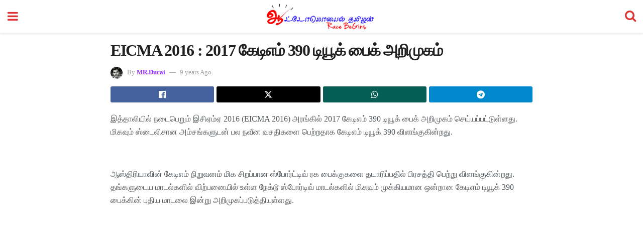

--- FILE ---
content_type: text/html; charset=utf-8
request_url: https://www.automobiletamilan.com/auto-show/eicma-2016-2017-%E0%AE%95%E0%AF%87%E0%AE%9F%E0%AE%BF%E0%AE%8E%E0%AE%AE%E0%AF%8D-390-%E0%AE%9F%E0%AE%BF%E0%AE%AF%E0%AF%82%E0%AE%95%E0%AF%8D-%E0%AE%AA%E0%AF%88%E0%AE%95%E0%AF%8D-%E0%AE%85%E0%AE%B1/?amp=1
body_size: 13127
content:
<!DOCTYPE html>
<html amp lang="ta" data-amp-auto-lightbox-disable transformed="self;v=1" i-amphtml-layout="" i-amphtml-no-boilerplate="">
<head><meta charset="utf-8"><meta name="viewport" content="width=device-width,minimum-scale=1,maximum-scale=1,user-scalable=no"><link rel="preconnect" href="https://cdn.ampproject.org"><style amp-runtime="" i-amphtml-version="012512221826001">html{overflow-x:hidden!important}html.i-amphtml-fie{height:100%!important;width:100%!important}html:not([amp4ads]),html:not([amp4ads]) body{height:auto!important}html:not([amp4ads]) body{margin:0!important}body{-webkit-text-size-adjust:100%;-moz-text-size-adjust:100%;-ms-text-size-adjust:100%;text-size-adjust:100%}html.i-amphtml-singledoc.i-amphtml-embedded{-ms-touch-action:pan-y pinch-zoom;touch-action:pan-y pinch-zoom}html.i-amphtml-fie>body,html.i-amphtml-singledoc>body{overflow:visible!important}html.i-amphtml-fie:not(.i-amphtml-inabox)>body,html.i-amphtml-singledoc:not(.i-amphtml-inabox)>body{position:relative!important}html.i-amphtml-ios-embed-legacy>body{overflow-x:hidden!important;overflow-y:auto!important;position:absolute!important}html.i-amphtml-ios-embed{overflow-y:auto!important;position:static}#i-amphtml-wrapper{overflow-x:hidden!important;overflow-y:auto!important;position:absolute!important;top:0!important;left:0!important;right:0!important;bottom:0!important;margin:0!important;display:block!important}html.i-amphtml-ios-embed.i-amphtml-ios-overscroll,html.i-amphtml-ios-embed.i-amphtml-ios-overscroll>#i-amphtml-wrapper{-webkit-overflow-scrolling:touch!important}#i-amphtml-wrapper>body{position:relative!important;border-top:1px solid transparent!important}#i-amphtml-wrapper+body{visibility:visible}#i-amphtml-wrapper+body .i-amphtml-lightbox-element,#i-amphtml-wrapper+body[i-amphtml-lightbox]{visibility:hidden}#i-amphtml-wrapper+body[i-amphtml-lightbox] .i-amphtml-lightbox-element{visibility:visible}#i-amphtml-wrapper.i-amphtml-scroll-disabled,.i-amphtml-scroll-disabled{overflow-x:hidden!important;overflow-y:hidden!important}amp-instagram{padding:54px 0px 0px!important;background-color:#fff}amp-iframe iframe{box-sizing:border-box!important}[amp-access][amp-access-hide]{display:none}[subscriptions-dialog],body:not(.i-amphtml-subs-ready) [subscriptions-action],body:not(.i-amphtml-subs-ready) [subscriptions-section]{display:none!important}amp-experiment,amp-live-list>[update]{display:none}amp-list[resizable-children]>.i-amphtml-loading-container.amp-hidden{display:none!important}amp-list [fetch-error],amp-list[load-more] [load-more-button],amp-list[load-more] [load-more-end],amp-list[load-more] [load-more-failed],amp-list[load-more] [load-more-loading]{display:none}amp-list[diffable] div[role=list]{display:block}amp-story-page,amp-story[standalone]{min-height:1px!important;display:block!important;height:100%!important;margin:0!important;padding:0!important;overflow:hidden!important;width:100%!important}amp-story[standalone]{background-color:#000!important;position:relative!important}amp-story-page{background-color:#757575}amp-story .amp-active>div,amp-story .i-amphtml-loader-background{display:none!important}amp-story-page:not(:first-of-type):not([distance]):not([active]){transform:translateY(1000vh)!important}amp-autocomplete{position:relative!important;display:inline-block!important}amp-autocomplete>input,amp-autocomplete>textarea{padding:0.5rem;border:1px solid rgba(0,0,0,.33)}.i-amphtml-autocomplete-results,amp-autocomplete>input,amp-autocomplete>textarea{font-size:1rem;line-height:1.5rem}[amp-fx^=fly-in]{visibility:hidden}amp-script[nodom],amp-script[sandboxed]{position:fixed!important;top:0!important;width:1px!important;height:1px!important;overflow:hidden!important;visibility:hidden}
/*# sourceURL=/css/ampdoc.css*/[hidden]{display:none!important}.i-amphtml-element{display:inline-block}.i-amphtml-blurry-placeholder{transition:opacity 0.3s cubic-bezier(0.0,0.0,0.2,1)!important;pointer-events:none}[layout=nodisplay]:not(.i-amphtml-element){display:none!important}.i-amphtml-layout-fixed,[layout=fixed][width][height]:not(.i-amphtml-layout-fixed){display:inline-block;position:relative}.i-amphtml-layout-responsive,[layout=responsive][width][height]:not(.i-amphtml-layout-responsive),[width][height][heights]:not([layout]):not(.i-amphtml-layout-responsive),[width][height][sizes]:not(img):not([layout]):not(.i-amphtml-layout-responsive){display:block;position:relative}.i-amphtml-layout-intrinsic,[layout=intrinsic][width][height]:not(.i-amphtml-layout-intrinsic){display:inline-block;position:relative;max-width:100%}.i-amphtml-layout-intrinsic .i-amphtml-sizer{max-width:100%}.i-amphtml-intrinsic-sizer{max-width:100%;display:block!important}.i-amphtml-layout-container,.i-amphtml-layout-fixed-height,[layout=container],[layout=fixed-height][height]:not(.i-amphtml-layout-fixed-height){display:block;position:relative}.i-amphtml-layout-fill,.i-amphtml-layout-fill.i-amphtml-notbuilt,[layout=fill]:not(.i-amphtml-layout-fill),body noscript>*{display:block;overflow:hidden!important;position:absolute;top:0;left:0;bottom:0;right:0}body noscript>*{position:absolute!important;width:100%;height:100%;z-index:2}body noscript{display:inline!important}.i-amphtml-layout-flex-item,[layout=flex-item]:not(.i-amphtml-layout-flex-item){display:block;position:relative;-ms-flex:1 1 auto;flex:1 1 auto}.i-amphtml-layout-fluid{position:relative}.i-amphtml-layout-size-defined{overflow:hidden!important}.i-amphtml-layout-awaiting-size{position:absolute!important;top:auto!important;bottom:auto!important}i-amphtml-sizer{display:block!important}@supports (aspect-ratio:1/1){i-amphtml-sizer.i-amphtml-disable-ar{display:none!important}}.i-amphtml-blurry-placeholder,.i-amphtml-fill-content{display:block;height:0;max-height:100%;max-width:100%;min-height:100%;min-width:100%;width:0;margin:auto}.i-amphtml-layout-size-defined .i-amphtml-fill-content{position:absolute;top:0;left:0;bottom:0;right:0}.i-amphtml-replaced-content,.i-amphtml-screen-reader{padding:0!important;border:none!important}.i-amphtml-screen-reader{position:fixed!important;top:0px!important;left:0px!important;width:4px!important;height:4px!important;opacity:0!important;overflow:hidden!important;margin:0!important;display:block!important;visibility:visible!important}.i-amphtml-screen-reader~.i-amphtml-screen-reader{left:8px!important}.i-amphtml-screen-reader~.i-amphtml-screen-reader~.i-amphtml-screen-reader{left:12px!important}.i-amphtml-screen-reader~.i-amphtml-screen-reader~.i-amphtml-screen-reader~.i-amphtml-screen-reader{left:16px!important}.i-amphtml-unresolved{position:relative;overflow:hidden!important}.i-amphtml-select-disabled{-webkit-user-select:none!important;-ms-user-select:none!important;user-select:none!important}.i-amphtml-notbuilt,[layout]:not(.i-amphtml-element),[width][height][heights]:not([layout]):not(.i-amphtml-element),[width][height][sizes]:not(img):not([layout]):not(.i-amphtml-element){position:relative;overflow:hidden!important;color:transparent!important}.i-amphtml-notbuilt:not(.i-amphtml-layout-container)>*,[layout]:not([layout=container]):not(.i-amphtml-element)>*,[width][height][heights]:not([layout]):not(.i-amphtml-element)>*,[width][height][sizes]:not([layout]):not(.i-amphtml-element)>*{display:none}amp-img:not(.i-amphtml-element)[i-amphtml-ssr]>img.i-amphtml-fill-content{display:block}.i-amphtml-notbuilt:not(.i-amphtml-layout-container),[layout]:not([layout=container]):not(.i-amphtml-element),[width][height][heights]:not([layout]):not(.i-amphtml-element),[width][height][sizes]:not(img):not([layout]):not(.i-amphtml-element){color:transparent!important;line-height:0!important}.i-amphtml-ghost{visibility:hidden!important}.i-amphtml-element>[placeholder],[layout]:not(.i-amphtml-element)>[placeholder],[width][height][heights]:not([layout]):not(.i-amphtml-element)>[placeholder],[width][height][sizes]:not([layout]):not(.i-amphtml-element)>[placeholder]{display:block;line-height:normal}.i-amphtml-element>[placeholder].amp-hidden,.i-amphtml-element>[placeholder].hidden{visibility:hidden}.i-amphtml-element:not(.amp-notsupported)>[fallback],.i-amphtml-layout-container>[placeholder].amp-hidden,.i-amphtml-layout-container>[placeholder].hidden{display:none}.i-amphtml-layout-size-defined>[fallback],.i-amphtml-layout-size-defined>[placeholder]{position:absolute!important;top:0!important;left:0!important;right:0!important;bottom:0!important;z-index:1}amp-img[i-amphtml-ssr]:not(.i-amphtml-element)>[placeholder]{z-index:auto}.i-amphtml-notbuilt>[placeholder]{display:block!important}.i-amphtml-hidden-by-media-query{display:none!important}.i-amphtml-element-error{background:red!important;color:#fff!important;position:relative!important}.i-amphtml-element-error:before{content:attr(error-message)}i-amp-scroll-container,i-amphtml-scroll-container{position:absolute;top:0;left:0;right:0;bottom:0;display:block}i-amp-scroll-container.amp-active,i-amphtml-scroll-container.amp-active{overflow:auto;-webkit-overflow-scrolling:touch}.i-amphtml-loading-container{display:block!important;pointer-events:none;z-index:1}.i-amphtml-notbuilt>.i-amphtml-loading-container{display:block!important}.i-amphtml-loading-container.amp-hidden{visibility:hidden}.i-amphtml-element>[overflow]{cursor:pointer;position:relative;z-index:2;visibility:hidden;display:initial;line-height:normal}.i-amphtml-layout-size-defined>[overflow]{position:absolute}.i-amphtml-element>[overflow].amp-visible{visibility:visible}template{display:none!important}.amp-border-box,.amp-border-box *,.amp-border-box :after,.amp-border-box :before{box-sizing:border-box}amp-pixel{display:none!important}amp-analytics,amp-auto-ads,amp-story-auto-ads{position:fixed!important;top:0!important;width:1px!important;height:1px!important;overflow:hidden!important;visibility:hidden}amp-story{visibility:hidden!important}html.i-amphtml-fie>amp-analytics{position:initial!important}[visible-when-invalid]:not(.visible),form [submit-error],form [submit-success],form [submitting]{display:none}amp-accordion{display:block!important}@media (min-width:1px){:where(amp-accordion>section)>:first-child{margin:0;background-color:#efefef;padding-right:20px;border:1px solid #dfdfdf}:where(amp-accordion>section)>:last-child{margin:0}}amp-accordion>section{float:none!important}amp-accordion>section>*{float:none!important;display:block!important;overflow:hidden!important;position:relative!important}amp-accordion,amp-accordion>section{margin:0}amp-accordion:not(.i-amphtml-built)>section>:last-child{display:none!important}amp-accordion:not(.i-amphtml-built)>section[expanded]>:last-child{display:block!important}
/*# sourceURL=/css/ampshared.css*/</style><meta name="description" content="இத்தாலியில் நடைபெறும் இசிஏம்ஏ 2016 (EICMA 2016) அரங்கில் 2017 கேடிஎம் 390 டியூக் பைக் அறிமுகம் செய்யப்பட்டுள்ளது. மிகவும் ஸ்டைலிசான அம்சங்களுடன் பல நவீன"><meta name="robots" content="follow, index, max-snippet:-1, max-video-preview:-1, max-image-preview:large"><meta property="og:locale" content="en_US"><meta property="og:type" content="article"><meta property="og:title" content="EICMA 2016 : 2017 கேடிஎம் 390 டியூக் பைக் அறிமுகம் | Automobile Tamilan"><meta property="og:description" content="இத்தாலியில் நடைபெறும் இசிஏம்ஏ 2016 (EICMA 2016) அரங்கில் 2017 கேடிஎம் 390 டியூக் பைக் அறிமுகம் செய்யப்பட்டுள்ளது. மிகவும் ஸ்டைலிசான அம்சங்களுடன் பல நவீன"><meta property="og:url" content="https://www.automobiletamilan.com/auto-show/eicma-2016-2017-%e0%ae%95%e0%af%87%e0%ae%9f%e0%ae%bf%e0%ae%8e%e0%ae%ae%e0%af%8d-390-%e0%ae%9f%e0%ae%bf%e0%ae%af%e0%af%82%e0%ae%95%e0%af%8d-%e0%ae%aa%e0%af%88%e0%ae%95%e0%af%8d-%e0%ae%85%e0%ae%b1/"><meta property="og:site_name" content="Automobile Tamilan"><meta property="article:publisher" content="https://www.facebook.com/automobiletamilan"><meta property="article:author" content="https://www.facebook.com/rayadurai5253"><meta property="article:tag" content="KTM"><meta property="article:section" content="Auto Show"><meta property="fb:admins" content="100001334125096"><meta property="og:image" content="https://www.automobiletamilan.com/wp-content/uploads/2024/10/automobile-tamilan.jpg"><meta property="og:image:secure_url" content="https://www.automobiletamilan.com/wp-content/uploads/2024/10/automobile-tamilan.jpg"><meta property="og:image:width" content="1200"><meta property="og:image:height" content="900"><meta property="og:image:alt" content="EICMA 2016 : 2017 கேடிஎம் 390 டியூக் பைக் அறிமுகம்"><meta property="og:image:type" content="image/jpeg"><meta name="twitter:card" content="summary_large_image"><meta name="twitter:title" content="EICMA 2016 : 2017 கேடிஎம் 390 டியூக் பைக் அறிமுகம் | Automobile Tamilan"><meta name="twitter:description" content="இத்தாலியில் நடைபெறும் இசிஏம்ஏ 2016 (EICMA 2016) அரங்கில் 2017 கேடிஎம் 390 டியூக் பைக் அறிமுகம் செய்யப்பட்டுள்ளது. மிகவும் ஸ்டைலிசான அம்சங்களுடன் பல நவீன"><meta name="twitter:site" content="@automobiletamil"><meta name="twitter:creator" content="@AutomobileTamil"><meta name="twitter:image" content="https://www.automobiletamilan.com/wp-content/uploads/2024/10/automobile-tamilan.jpg"><meta name="msapplication-TileImage" content="https://www.automobiletamilan.com/wp-content/uploads/2023/01/icon.png"><meta name="generator" content="AMP Plugin v2.5.5; mode=reader; theme=legacy"><script async="" src="https://cdn.ampproject.org/v0.mjs" type="module" crossorigin="anonymous"></script><script async nomodule src="https://cdn.ampproject.org/v0.js" crossorigin="anonymous"></script><script custom-element="amp-ad" src="https://cdn.ampproject.org/v0/amp-ad-0.1.mjs" async type="module" crossorigin="anonymous"></script><script async nomodule src="https://cdn.ampproject.org/v0/amp-ad-0.1.js" crossorigin="anonymous" custom-element="amp-ad"></script><script src="https://cdn.ampproject.org/v0/amp-analytics-0.1.mjs" async="" custom-element="amp-analytics" type="module" crossorigin="anonymous"></script><script async nomodule src="https://cdn.ampproject.org/v0/amp-analytics-0.1.js" crossorigin="anonymous" custom-element="amp-analytics"></script><script src="https://cdn.ampproject.org/v0/amp-auto-ads-0.1.mjs" async="" custom-element="amp-auto-ads" type="module" crossorigin="anonymous"></script><script async nomodule src="https://cdn.ampproject.org/v0/amp-auto-ads-0.1.js" crossorigin="anonymous" custom-element="amp-auto-ads"></script><script custom-element="amp-form" src="https://cdn.ampproject.org/v0/amp-form-0.1.mjs" async type="module" crossorigin="anonymous"></script><script async nomodule src="https://cdn.ampproject.org/v0/amp-form-0.1.js" crossorigin="anonymous" custom-element="amp-form"></script><script custom-element="amp-sidebar" src="https://cdn.ampproject.org/v0/amp-sidebar-0.1.mjs" async type="module" crossorigin="anonymous"></script><script async nomodule src="https://cdn.ampproject.org/v0/amp-sidebar-0.1.js" crossorigin="anonymous" custom-element="amp-sidebar"></script><link rel="icon" href="https://www.automobiletamilan.com/wp-content/uploads/2023/01/icon-64x64.png" sizes="32x32"><link rel="icon" href="https://www.automobiletamilan.com/wp-content/uploads/2023/01/icon.png" sizes="192x192"><link href="https://maxcdn.bootstrapcdn.com/font-awesome/4.7.0/css/font-awesome.min.css" rel="stylesheet" type="text/css"><style amp-custom="">#amp-mobile-version-switcher{left:0;position:absolute;width:100%;z-index:100}#amp-mobile-version-switcher>a{background-color:#444;border:0;color:#eaeaea;display:block;font-family:-apple-system,BlinkMacSystemFont,Segoe UI,Roboto,Oxygen-Sans,Ubuntu,Cantarell,Helvetica Neue,sans-serif;font-size:16px;font-weight:600;padding:15px 0;text-align:center;-webkit-text-decoration:none;text-decoration:none}#amp-mobile-version-switcher>a:active,#amp-mobile-version-switcher>a:focus,#amp-mobile-version-switcher>a:hover{-webkit-text-decoration:underline;text-decoration:underline}:where(.wp-block-button__link){border-radius:9999px;box-shadow:none;padding:calc(.667em + 2px) calc(1.333em + 2px);text-decoration:none}:root :where(.wp-block-button .wp-block-button__link.is-style-outline),:root :where(.wp-block-button.is-style-outline>.wp-block-button__link){border:2px solid;padding:.667em 1.333em}:root :where(.wp-block-button .wp-block-button__link.is-style-outline:not(.has-text-color)),:root :where(.wp-block-button.is-style-outline>.wp-block-button__link:not(.has-text-color)){color:currentColor}:root :where(.wp-block-button .wp-block-button__link.is-style-outline:not(.has-background)),:root :where(.wp-block-button.is-style-outline>.wp-block-button__link:not(.has-background)){background-color:initial;background-image:none}:where(.wp-block-columns){margin-bottom:1.75em}:where(.wp-block-columns.has-background){padding:1.25em 2.375em}:where(.wp-block-post-comments input[type=submit]){border:none}:where(.wp-block-cover-image:not(.has-text-color)),:where(.wp-block-cover:not(.has-text-color)){color:#fff}:where(.wp-block-cover-image.is-light:not(.has-text-color)),:where(.wp-block-cover.is-light:not(.has-text-color)){color:#000}:root :where(.wp-block-cover h1:not(.has-text-color)),:root :where(.wp-block-cover h2:not(.has-text-color)),:root :where(.wp-block-cover h3:not(.has-text-color)),:root :where(.wp-block-cover h4:not(.has-text-color)),:root :where(.wp-block-cover h5:not(.has-text-color)),:root :where(.wp-block-cover h6:not(.has-text-color)),:root :where(.wp-block-cover p:not(.has-text-color)){color:inherit}:where(.wp-block-file){margin-bottom:1.5em}:where(.wp-block-file__button){border-radius:2em;display:inline-block;padding:.5em 1em}:where(.wp-block-file__button):where(a):active,:where(.wp-block-file__button):where(a):focus,:where(.wp-block-file__button):where(a):hover,:where(.wp-block-file__button):where(a):visited{box-shadow:none;color:#fff;opacity:.85;text-decoration:none}:where(.wp-block-form-input__input){font-size:1em;margin-bottom:.5em;padding:0 .5em}:where(.wp-block-form-input__input)[type=date],:where(.wp-block-form-input__input)[type=datetime-local],:where(.wp-block-form-input__input)[type=datetime],:where(.wp-block-form-input__input)[type=email],:where(.wp-block-form-input__input)[type=month],:where(.wp-block-form-input__input)[type=number],:where(.wp-block-form-input__input)[type=password],:where(.wp-block-form-input__input)[type=search],:where(.wp-block-form-input__input)[type=tel],:where(.wp-block-form-input__input)[type=text],:where(.wp-block-form-input__input)[type=time],:where(.wp-block-form-input__input)[type=url],:where(.wp-block-form-input__input)[type=week]{border-style:solid;border-width:1px;line-height:2;min-height:2em}:where(.wp-block-group.wp-block-group-is-layout-constrained){position:relative}@keyframes show-content-image{0%{visibility:hidden}99%{visibility:hidden}to{visibility:visible}}@keyframes turn-on-visibility{0%{opacity:0}to{opacity:1}}@keyframes turn-off-visibility{0%{opacity:1;visibility:visible}99%{opacity:0;visibility:visible}to{opacity:0;visibility:hidden}}@keyframes lightbox-zoom-in{0%{transform:translate(calc(( -100vw + var(--wp--lightbox-scrollbar-width) ) / 2 + var(--wp--lightbox-initial-left-position)),calc(-50vh + var(--wp--lightbox-initial-top-position))) scale(var(--wp--lightbox-scale))}to{transform:translate(-50%,-50%) scale(1)}}@keyframes lightbox-zoom-out{0%{transform:translate(-50%,-50%) scale(1);visibility:visible}99%{visibility:visible}to{transform:translate(calc(( -100vw + var(--wp--lightbox-scrollbar-width) ) / 2 + var(--wp--lightbox-initial-left-position)),calc(-50vh + var(--wp--lightbox-initial-top-position))) scale(var(--wp--lightbox-scale));visibility:hidden}}:where(.wp-block-latest-comments:not([data-amp-original-style*=line-height] .wp-block-latest-comments__comment)){line-height:1.1}:where(.wp-block-latest-comments:not([data-amp-original-style*=line-height] .wp-block-latest-comments__comment-excerpt p)){line-height:1.8}:root :where(.wp-block-latest-posts.is-grid){padding:0}:root :where(.wp-block-latest-posts.wp-block-latest-posts__list){padding-left:0}ul{box-sizing:border-box}:root :where(.wp-block-list.has-background){padding:1.25em 2.375em}:where(.wp-block-navigation.has-background .wp-block-navigation-item a:not(.wp-element-button)),:where(.wp-block-navigation.has-background .wp-block-navigation-submenu a:not(.wp-element-button)){padding:.5em 1em}:where(.wp-block-navigation .wp-block-navigation__submenu-container .wp-block-navigation-item a:not(.wp-element-button)),:where(.wp-block-navigation .wp-block-navigation__submenu-container .wp-block-navigation-submenu a:not(.wp-element-button)),:where(.wp-block-navigation .wp-block-navigation__submenu-container .wp-block-navigation-submenu button.wp-block-navigation-item__content),:where(.wp-block-navigation .wp-block-navigation__submenu-container .wp-block-pages-list__item button.wp-block-navigation-item__content){padding:.5em 1em}@keyframes overlay-menu__fade-in-animation{0%{opacity:0;transform:translateY(.5em)}to{opacity:1;transform:translateY(0)}}:root :where(p.has-background){padding:1.25em 2.375em}:where(p.has-text-color:not(.has-link-color)) a{color:inherit}:where(.wp-block-post-comments-form input:not([type=submit])),:where(.wp-block-post-comments-form textarea){border:1px solid #949494;font-family:inherit;font-size:1em}:where(.wp-block-post-comments-form input:where(:not([type=submit]):not([type=checkbox]))),:where(.wp-block-post-comments-form textarea){padding:calc(.667em + 2px)}:where(.wp-block-post-excerpt){box-sizing:border-box;margin-bottom:var(--wp--style--block-gap);margin-top:var(--wp--style--block-gap)}:where(.wp-block-preformatted.has-background){padding:1.25em 2.375em}:where(.wp-block-search__button){border:1px solid #ccc;padding:6px 10px}:where(.wp-block-search__input){appearance:none;border:1px solid #949494;flex-grow:1;font-family:inherit;font-size:inherit;font-style:inherit;font-weight:inherit;letter-spacing:inherit;line-height:inherit;margin-left:0;margin-right:0;min-width:3rem;padding:8px;text-transform:inherit}:where(.wp-block-search__input):not(#_#_#_#_#_#_#_){text-decoration:unset}:where(.wp-block-search__button-inside .wp-block-search__inside-wrapper){background-color:#fff;border:1px solid #949494;box-sizing:border-box;padding:4px}:where(.wp-block-search__button-inside .wp-block-search__inside-wrapper) :where(.wp-block-search__button){padding:4px 8px}:root :where(.wp-block-separator.is-style-dots){height:auto;line-height:1;text-align:center}:root :where(.wp-block-separator.is-style-dots):before{color:currentColor;content:"···";font-family:serif;font-size:1.5em;letter-spacing:2em;padding-left:2em}:root :where(.wp-block-site-logo.is-style-rounded){border-radius:9999px}:root :where(.wp-block-social-links .wp-social-link a){padding:.25em}:root :where(.wp-block-social-links.is-style-logos-only .wp-social-link a){padding:0}:root :where(.wp-block-social-links.is-style-pill-shape .wp-social-link a){padding-left:.6666666667em;padding-right:.6666666667em}:root :where(.wp-block-tag-cloud.is-style-outline){display:flex;flex-wrap:wrap;gap:1ch}:root :where(.wp-block-tag-cloud.is-style-outline a){border:1px solid;margin-right:0;padding:1ch 2ch}:root :where(.wp-block-tag-cloud.is-style-outline a):not(#_#_#_#_#_#_#_#_){font-size:unset;text-decoration:none}:root :where(.wp-block-table-of-contents){box-sizing:border-box}:where(.wp-block-term-description){box-sizing:border-box;margin-bottom:var(--wp--style--block-gap);margin-top:var(--wp--style--block-gap)}:where(pre.wp-block-verse){font-family:inherit}:root{--wp-block-synced-color:#7a00df;--wp-block-synced-color--rgb:122,0,223;--wp-bound-block-color:var(--wp-block-synced-color);--wp-editor-canvas-background:#ddd;--wp-admin-theme-color:#007cba;--wp-admin-theme-color--rgb:0,124,186;--wp-admin-theme-color-darker-10:#006ba1;--wp-admin-theme-color-darker-10--rgb:0,107,160.5;--wp-admin-theme-color-darker-20:#005a87;--wp-admin-theme-color-darker-20--rgb:0,90,135;--wp-admin-border-width-focus:2px}@media (min-resolution:192dpi){:root{--wp-admin-border-width-focus:1.5px}}:root{--wp--preset--font-size--normal:16px;--wp--preset--font-size--huge:42px}.screen-reader-text{border:0;clip-path:inset(50%);height:1px;margin:-1px;overflow:hidden;padding:0;position:absolute;width:1px}.screen-reader-text:not(#_#_#_#_#_#_#_){word-wrap:normal}.screen-reader-text:focus{background-color:#ddd;clip-path:none;color:#444;display:block;font-size:1em;height:auto;left:5px;line-height:normal;padding:15px 23px 14px;text-decoration:none;top:5px;width:auto;z-index:100000}html :where(.has-border-color){border-style:solid}html :where([data-amp-original-style*=border-top-color]){border-top-style:solid}html :where([data-amp-original-style*=border-right-color]){border-right-style:solid}html :where([data-amp-original-style*=border-bottom-color]){border-bottom-style:solid}html :where([data-amp-original-style*=border-left-color]){border-left-style:solid}html :where([data-amp-original-style*=border-width]){border-style:solid}html :where([data-amp-original-style*=border-top-width]){border-top-style:solid}html :where([data-amp-original-style*=border-right-width]){border-right-style:solid}html :where([data-amp-original-style*=border-bottom-width]){border-bottom-style:solid}html :where([data-amp-original-style*=border-left-width]){border-left-style:solid}html :where(amp-img[class*=wp-image-]),html :where(amp-anim[class*=wp-image-]){height:auto;max-width:100%}:where(figure){margin:0 0 1em}html :where(.is-position-sticky){--wp-admin--admin-bar--position-offset:var(--wp-admin--admin-bar--height,0px)}@media screen and (max-width:600px){html :where(.is-position-sticky){--wp-admin--admin-bar--position-offset:0px}}:root :where(.wp-block-image figcaption){color:#555;font-size:13px;text-align:center}:where(.wp-block-group.has-background){padding:1.25em 2.375em}:root :where(.wp-block-template-part.has-background){margin-bottom:0;margin-top:0;padding:1.25em 2.375em}button[overflow]{bottom:0}amp-img img,amp-img noscript{image-rendering:inherit;object-fit:inherit;object-position:inherit}.clearfix:before,.clearfix:after{content:" ";display:table}.clearfix:after{clear:both}body,html{height:100%;margin:0}body{background-color:#fff;color:#53585c;font-family:-apple-system,BlinkMacSystemFont,"Segoe UI","Roboto","Oxygen-Sans","Ubuntu","Cantarell","Helvetica Neue",sans-serif;font-size:14px;line-height:1.7857142857143em;text-rendering:optimizeLegibility;-webkit-font-smoothing:antialiased;-moz-osx-font-smoothing:grayscale}h1,h2,h3,.amp-wp-title{color:#212121}body,input,.btn{font-family:Catamaran}.amp-wp-article-content p{font-family:cata}.jeg_mobile_wrapper{font-family:cata}.jeg_mobile_menu{font-family:cata}.amp-wp-title{font-family:cata}::-moz-selection{background:#fde69a;color:#212121;text-shadow:none}::-webkit-selection{background:#fde69a;color:#212121;text-shadow:none}::selection{background:#fde69a;color:#212121;text-shadow:none}p,ul{margin:0 0 1em;padding:0}a,a:visited{text-decoration:none}a:hover,a:active,a:focus{color:#212121}a,a:visited,.amp-related-content h3 a:hover,.amp-related-content h3 a:focus{color:#922eff}.amp-wp-header{text-align:center;background-color:#fff;height:65px;box-shadow:0 2px 6px rgba(0,0,0,.1)}.amp-wp-header .jeg_mobile_logo{display:flex;align-items:center;justify-content:center;flex:1 0 0%;background-image:url("http://www.automobiletamilan.com/wp-content/uploads/2024/04/automobile-tamilan-logo.png")}@media only screen and (-webkit-min-device-pixel-ratio: 2),
only screen and (     -o-min-device-pixel-ratio: 2/1),
only screen and (        min-device-pixel-ratio: 2),
only screen and (                min-resolution: 192dpi),
only screen and (                min-resolution: 2dppx){.amp-wp-header .jeg_mobile_logo{background-image:url("http://www.automobiletamilan.com/wp-content/uploads/2024/04/automobile-tamilan-logo.png");background-size:auto 28.5px}}.amp-wp-header div{color:#fff;font-size:1em;font-weight:400;margin:0 auto;position:relative;display:flex;flex-wrap:wrap;flex-direction:row;width:100%;height:100%}.amp-wp-header a{text-align:center;width:100%;height:100%;display:block;background-position:center center;background-repeat:no-repeat}.amp-wp-article{color:#333;font-size:16px;line-height:1.625em;margin:22px auto 30px;padding:0 15px;max-width:840px;overflow-wrap:break-word;word-wrap:break-word}.amp-wp-breadcrumb{margin:-5px auto 10px;font-size:11px;color:#a0a0a0}.amp-wp-article-header{margin-bottom:15px}.amp-wp-title{display:block;width:100%;font-size:32px;font-weight:bold;line-height:1.15;margin:0 0 .4em;letter-spacing:-.04em}.amp-wp-meta{color:#a0a0a0;list-style:none;font-size:smaller}.amp-wp-meta li{display:inline-block;line-height:1}.amp-wp-byline amp-img,.amp-wp-byline .amp-wp-author{display:inline-block}.amp-wp-author a{font-weight:bold}.amp-wp-byline amp-img{border-radius:100%;position:relative;margin-right:6px;vertical-align:middle}.amp-wp-posted-on{margin-left:5px}.amp-wp-posted-on:before{content:"—";margin-right:5px}.jeg_share_amp_container{margin:0 0 15px}.jeg_sharelist{float:none;display:-webkit-flex;display:-ms-flexbox;display:flex;-webkit-flex-wrap:wrap;-ms-flex-wrap:wrap;flex-wrap:wrap;-webkit-align-items:flex-start;-ms-flex-align:start;align-items:flex-start}.jeg_share_button a{display:-webkit-flex;display:-ms-flexbox;display:flex;-webkit-flex:1;-ms-flex:1;flex:1;-webkit-justify-content:center;-ms-flex-pack:center;justify-content:center;-webkit-backface-visibility:hidden;backface-visibility:hidden}.jeg_share_button a{float:left;width:auto;height:32px;line-height:32px;white-space:nowrap;padding:0 10px;color:#fff;background:#212121;margin:0 5px 5px 0;border-radius:3px;text-align:center;-webkit-transition:.2s;-o-transition:.2s;transition:.2s}.jeg_share_button a:last-child{margin-right:0}.jeg_share_button a:hover{opacity:.75}.jeg_share_button a > span{display:none}.jeg_share_button .fa{font-size:16px;line-height:inherit}.jeg_share_button .jeg_btn-facebook{background:#45629f}.jeg_share_button a svg{position:relative;top:2px;fill:#fff}.jeg_share_button .jeg_btn-twitter{background:#000}.fa-twitter:before{content:none}.jeg_share_button .jeg_btn-telegram{background:#08c}.jeg_share_button .jeg_btn-whatsapp{background:#075e54}.amp-wp-article-content{color:#53585c}.amp-wp-article-content ul{margin:0 0 1.5em 1.5em}.amp-wp-article-content li{margin-bottom:.5em}.amp-wp-article-content ul{list-style:square}.amp-wp-article-content amp-img{margin:0 auto 15px}.amp-wp-article-content h1,.amp-wp-article-content h2,.amp-wp-article-content h3{font-weight:500}.amp-wp-meta-taxonomy{display:block;list-style:none;margin:20px 0;border-bottom:2px solid #eee}.amp-wp-meta-taxonomy span{font-weight:bold}.amp-wp-tax-category,.amp-wp-tax-tag{font-size:smaller;line-height:1.4em;margin:0 0 1em}.amp-wp-tax-tag span{font-weight:bold;margin-right:3px}.amp-wp-tax-tag a{color:#616161;background:#f5f5f5;display:inline-block;line-height:normal;padding:3px 8px;margin:0 3px 5px 0;-webkit-transition:all .2s linear;-o-transition:all .2s linear;transition:all .2s linear}.amp-wp-tax-tag a:hover{color:#fff;background:#922eff}.amp-related-wrapper h2{font-size:16px;font-weight:bold;margin-bottom:10px}.amp-related-content{margin-bottom:15px;overflow:hidden}.amp-related-content amp-img{float:left;width:100px}.amp-related-text{margin-left:100px;padding-left:15px}.amp-related-content h3{font-size:14px;font-weight:500;line-height:1.4em;margin:0 0 5px}.amp-related-content h3 a{color:#212121}.amp-related-content .amp-related-meta{color:#a0a0a0;font-size:10px;line-height:normal;text-transform:uppercase}.amp-related-date{margin-left:5px}.amp-related-date:before{content:"—";margin-right:5px}.amp-wp-footer{background:#f5f5f5;color:#999;text-align:center}.amp-wp-footer .amp-wp-footer-inner{margin:0 auto;padding:15px;position:relative}.amp-wp-footer h2{font-size:1em;line-height:1.375em;margin:0 0 .5em}.amp-wp-footer .back-to-top{font-size:11px;text-transform:uppercase;letter-spacing:1px}.amp-wp-footer p{font-size:12px;line-height:1.5em;margin:1em 2em .6em}.amp-wp-footer a{color:#53585c;text-decoration:none}.amp-wp-social-footer a:not(:last-child){margin-right:.8em}.amp_ad_wrapper{text-align:center}.toggle_btn,.amp-wp-header .jeg_search_toggle{color:#212121;background:transparent;font-size:24px;flex:0 1 50px;width:50px;height:65px;line-height:65px;text-align:center;border:none;padding:0;outline:0}.toggle_btn,.amp-wp-header .jeg_search_toggle{color:#d33}.amp-wp-header .jeg_search_toggle{left:auto;right:0}#sidebar{background-color:#fff;width:100%;max-width:320px}#sidebar > div:nth-child(3){display:none}.jeg_mobile_wrapper{height:100%;overflow-x:hidden;overflow-y:auto}.jeg_mobile_wrapper .nav_wrap{min-height:100%;display:flex;flex-direction:column;position:relative}.jeg_mobile_wrapper .nav_wrap:before{content:"";position:absolute;top:0;left:0;right:0;bottom:0;min-height:100%;z-index:-1}.jeg_mobile_wrapper .item_main{flex:1}.jeg_mobile_wrapper .item_bottom{-webkit-box-pack:end;-ms-flex-pack:end;justify-content:flex-end}.jeg_aside_item{display:block;padding:20px;border-bottom:1px solid #eee}.item_bottom .jeg_aside_item{padding:10px 20px;border-bottom:0}.item_bottom .jeg_aside_item:first-child{padding-top:20px}.item_bottom .jeg_aside_item:last-child{padding-bottom:20px}.jeg_aside_item:last-child{border-bottom:0}.jeg_aside_item:after{content:"";display:table;clear:both}.jeg_mobile_menu li a{color:#212121;margin-bottom:15px;display:block;font-size:18px;line-height:1.444em;font-weight:bold;position:relative}.jeg_mobile_menu li a:hover{color:#f70d28}.jeg_mobile_menu,.jeg_mobile_menu ul{list-style:none;margin:0px}.jeg_mobile_menu ul{padding-bottom:10px;padding-left:20px}.jeg_mobile_menu ul li a{color:#757575;font-size:15px;font-weight:normal;margin-bottom:12px;padding-bottom:5px;border-bottom:1px solid #eee}.jeg_mobile_wrapper .socials_widget{display:-webkit-box;display:-ms-flexbox;display:flex}.jeg_mobile_wrapper .socials_widget a{margin-bottom:0;display:block}.jeg_search_wrapper .jeg_search_input{width:100%;vertical-align:middle;height:40px;padding:.5em 30px .5em 14px;box-sizing:border-box}.jeg_mobile_wrapper .jeg_search_result{width:100%;border-left:0;border-right:0;right:0}.jeg_aside_copyright{font-size:11px;color:#757575;letter-spacing:.5px}.jeg_aside_copyright a{color:inherit;border-bottom:1px solid #aaa}.jeg_aside_copyright p{margin-bottom:1.2em}.jeg_aside_copyright p:last-child{margin-bottom:0}.socials_widget a{display:inline-block;margin:0 10px 10px 0;text-decoration:none}.socials_widget.nobg a{margin:0 20px 15px 0}.socials_widget a:last-child{margin-right:0}.socials_widget.nobg a .fa{font-size:18px;width:auto;height:auto;line-height:inherit;background:transparent}.socials_widget a .fa{font-size:1em;display:inline-block;width:38px;line-height:36px;white-space:nowrap;color:#fff;text-align:center;-webkit-transition:all .2s ease-in-out;-o-transition:all .2s ease-in-out;transition:all .2s ease-in-out}.socials_widget .jeg_facebook .fa{background:#45629f}.socials_widget .jeg_twitter .fa{background:#000}.socials_widget .jeg_instagram .fa{background:#125d8f}.socials_widget .jeg_youtube .fa{background:#c61d23}.socials_widget.nobg .jeg_facebook .fa{color:#45629f}.socials_widget.nobg .jeg_twitter .fa{color:#5eb2ef}.socials_widget.nobg .jeg_instagram .fa{color:#125d8f}.socials_widget.nobg .jeg_youtube .fa{color:#c61d23}.jeg_search_wrapper{position:relative}.jeg_search_wrapper .jeg_search_form{display:block;position:relative;line-height:normal;min-width:60%}.jeg_search_no_expand .jeg_search_toggle{display:none}.jeg_mobile_wrapper .jeg_search_result{width:100%;border-left:0;border-right:0;right:0}.jeg_search_hide{display:none}.jeg_mobile_wrapper .jeg_search_no_expand .jeg_search_input{box-shadow:inset 0 2px 2px rgba(0,0,0,.05)}.jeg_mobile_wrapper .jeg_search_result{width:100%;border-left:0;border-right:0;right:0}.jeg_search_no_expand.round .jeg_search_input{border-radius:33px;padding:.5em 15px}.jeg_search_no_expand.round .jeg_search_button{padding-right:12px}input:not([type="submit"]){display:inline-block;background:#fff;border:1px solid #e0e0e0;border-radius:0;padding:7px 14px;height:40px;outline:none;font-size:14px;font-weight:300;margin:0;width:100%;max-width:100%;-webkit-transition:all .2s ease;transition:.25s ease;box-shadow:none}input[type="submit"],.btn{border:none;background:#f70d28;color:#fff;padding:0 20px;line-height:40px;height:40px;display:inline-block;cursor:pointer;text-transform:uppercase;font-size:13px;font-weight:bold;letter-spacing:2px;outline:0;-webkit-appearance:none;-webkit-transition:.3s ease;transition:.3s ease}.jeg_search_wrapper .jeg_search_button{color:#212121;background:transparent;border:0;font-size:14px;outline:none;cursor:pointer;position:absolute;height:auto;min-height:unset;top:0;bottom:0;right:0;padding:0 10px;transition:none}@media only screen and (max-width: 320px){#sidebar{max-width:275px}}.amp-wp-social-footer a .jeg-icon svg{height:14px}

/*# sourceURL=amp-custom.css */</style><link rel="canonical" href="https://www.automobiletamilan.com/auto-show/eicma-2016-2017-%e0%ae%95%e0%af%87%e0%ae%9f%e0%ae%bf%e0%ae%8e%e0%ae%ae%e0%af%8d-390-%e0%ae%9f%e0%ae%bf%e0%ae%af%e0%af%82%e0%ae%95%e0%af%8d-%e0%ae%aa%e0%af%88%e0%ae%95%e0%af%8d-%e0%ae%85%e0%ae%b1/"><script type="application/ld+json" class="rank-math-schema-pro">{"@context":"https://schema.org","@graph":[{"@type":"Organization","@id":"https://www.automobiletamilan.com/#organization","name":"Automobile Tamilan","url":"http://www.automobiletamilan.com","sameAs":["https://www.facebook.com/automobiletamilan","https://twitter.com/automobiletamil","https://www.youtube.com/c/AutomobileTamilan/","https://www.instagram.com/automobiletamilan/"],"logo":{"@type":"ImageObject","@id":"https://www.automobiletamilan.com/#logo","url":"http://www.automobiletamilan.com/wp-content/uploads/2024/12/automobile-tamilan-logo1.png","contentUrl":"http://www.automobiletamilan.com/wp-content/uploads/2024/12/automobile-tamilan-logo1.png","caption":"Automobile Tamilan","inLanguage":"ta","width":"220","height":"57"},"description":"Automobile Tamilan brings you the latest car and bike news inTamil. Also provide reviews in Tamil"},{"@type":"WebSite","@id":"https://www.automobiletamilan.com/#website","url":"https://www.automobiletamilan.com","name":"Automobile Tamilan","alternateName":"Automobile Tamil","publisher":{"@id":"https://www.automobiletamilan.com/#organization"},"inLanguage":"ta"},{"@type":"ImageObject","@id":"https://www.automobiletamilan.com/wp-content/uploads/2024/10/automobile-tamilan.jpg","url":"https://www.automobiletamilan.com/wp-content/uploads/2024/10/automobile-tamilan.jpg","width":"1200","height":"900","inLanguage":"ta"},{"@type":"WebPage","@id":"https://www.automobiletamilan.com/auto-show/eicma-2016-2017-%e0%ae%95%e0%af%87%e0%ae%9f%e0%ae%bf%e0%ae%8e%e0%ae%ae%e0%af%8d-390-%e0%ae%9f%e0%ae%bf%e0%ae%af%e0%af%82%e0%ae%95%e0%af%8d-%e0%ae%aa%e0%af%88%e0%ae%95%e0%af%8d-%e0%ae%85%e0%ae%b1/#webpage","url":"https://www.automobiletamilan.com/auto-show/eicma-2016-2017-%e0%ae%95%e0%af%87%e0%ae%9f%e0%ae%bf%e0%ae%8e%e0%ae%ae%e0%af%8d-390-%e0%ae%9f%e0%ae%bf%e0%ae%af%e0%af%82%e0%ae%95%e0%af%8d-%e0%ae%aa%e0%af%88%e0%ae%95%e0%af%8d-%e0%ae%85%e0%ae%b1/","name":"EICMA 2016 : 2017 கேடிஎம் 390 டியூக் பைக் அறிமுகம் | Automobile Tamilan","datePublished":"2016-11-08T20:28:01+05:30","dateModified":"2016-11-08T20:28:01+05:30","isPartOf":{"@id":"https://www.automobiletamilan.com/#website"},"primaryImageOfPage":{"@id":"https://www.automobiletamilan.com/wp-content/uploads/2024/10/automobile-tamilan.jpg"},"inLanguage":"ta"},{"headline":"EICMA 2016 : 2017 கேடிஎம் 390 டியூக் பைக் அறிமுகம் | Automobile Tamilan","description":"இத்தாலியில் நடைபெறும் இசிஏம்ஏ 2016 (EICMA 2016) அரங்கில் 2017 கேடிஎம் 390 டியூக் பைக் அறிமுகம் செய்யப்பட்டுள்ளது. மிகவும் ஸ்டைலிசான அம்சங்களுடன் பல நவீன","@type":"NewsArticle","articleBody":"இத்தாலியில் நடைபெறும் இசிஏம்ஏ 2016 (EICMA 2016) அரங்கில் 2017 கேடிஎம் 390 டியூக் பைக் அறிமுகம் செய்யப்பட்டுள்ளது. மிகவும் ஸ்டைலிசான அம்சங்களுடன் பல நவீன வசதிகளை பெற்றதாக கேடிஎம் டியூக் 390 விளங்குகின்றது.\n\n\n\n\u0026nbsp;\n\nஆஸ்திரியாவின் கேடிஎம் நிறுவனம் மிக சிறப்பான ஸ்போர்ட்டிவ் ரக பைக்குகளை தயாரிப்பதில் பிரசத்தி பெற்று விளங்குகின்றது. தங்களுடைய மாடல்களில் விற்பனையில் உள்ள நேக்டூ ஸ்போர்டிவ் மாடல்களில் மிகவும் முக்கியமான ஒன்றான கேடிஎம் டியூக் 390 பைக்கின் புதிய மாடலை இன்று அறிமுகப்படுத்தியுள்ளது.\n\nமிகவும் ஆக்ரோஷமாக விளங்கும் முகப்பில் இரட்டை பிரிவுகளை முழு எல்இடி ஹெட்லேம்ப் பெற்றுள்ளது. மிக சிறப்பான ஸ்போர்ட்டிவ் பெட்ரோல் டேங்க் மற்றும் டிசைன் வடிவத்துக்கு மிகுந்த முக்கியத்துவம் கொடுக்கப்பட்டுள்ளது.\n\n\n\n\u0026nbsp;\n\nபுதிய 390 டியூக் பைக் மாடலில் யூரோ 4 மாசு விதிமுறைகளுக்கு ஏற்ற 44 பிஹெச்பி ஆற்றலை வெளிப்படுத்தும் 373சிசி என்ஜின் பொருத்தப்பட்டுள்ளது. இதன் டார்க் 35 நியூட்டன்மீட்டர் வெளிப்படுத்தும். புதிய பைக்கில் டிஎஃப்டி திரை , டிஜிட்டல் இன்ஸ்டூருமென்ட் கிளஸ்ட்டரில் ஸ்மார்ட்போன் ஆதரவு மற்றும் மைரைட் மல்டிமீடியா தொடர்பு , ரைட் பை வயர் டெக் ,சிலிப்பர் கிளட்ச் மற்றும் ஏபிஎஸ் நிரந்தர அம்சமாக பெற்று மேலும் பல்வேறு நவீன நுட்பங்களை பெற்றதாக விளங்குகின்றது.\n\nபல்வேறு எலக்ட்ரானிக்ஸ் அம்சங்களுடன் டிரைவிங் மோட் , டபூள்யூபி ஃபோர்க் சஸ்பென்ஷன் , முன்புற டயரில் 320மிமீ பிரம்போ டிஸ்க் பிரேக் பெற்றுள்ளது. இந்தியாவில் கேடிஎம் 390 டியூக் அடுத்த வருடத்தின் மத்தியில் விற்பனைக்கு வரவுள்ளது.\n\n\n\n\u0026nbsp;","copyrightYear":"2016","name":"EICMA 2016 : 2017 கேடிஎம் 390 டியூக் பைக் அறிமுகம் | Automobile Tamilan","articleSection":"Auto Show","@id":"https://www.automobiletamilan.com/auto-show/eicma-2016-2017-%e0%ae%95%e0%af%87%e0%ae%9f%e0%ae%bf%e0%ae%8e%e0%ae%ae%e0%af%8d-390-%e0%ae%9f%e0%ae%bf%e0%ae%af%e0%af%82%e0%ae%95%e0%af%8d-%e0%ae%aa%e0%af%88%e0%ae%95%e0%af%8d-%e0%ae%85%e0%ae%b1/#schema-671762","isPartOf":{"@id":"https://www.automobiletamilan.com/auto-show/eicma-2016-2017-%e0%ae%95%e0%af%87%e0%ae%9f%e0%ae%bf%e0%ae%8e%e0%ae%ae%e0%af%8d-390-%e0%ae%9f%e0%ae%bf%e0%ae%af%e0%af%82%e0%ae%95%e0%af%8d-%e0%ae%aa%e0%af%88%e0%ae%95%e0%af%8d-%e0%ae%85%e0%ae%b1/#webpage"},"publisher":{"@id":"https://www.automobiletamilan.com/#organization"},"image":{"@id":"https://www.automobiletamilan.com/wp-content/uploads/2024/10/automobile-tamilan.jpg"},"inLanguage":"ta","mainEntityOfPage":{"@id":"https://www.automobiletamilan.com/auto-show/eicma-2016-2017-%e0%ae%95%e0%af%87%e0%ae%9f%e0%ae%bf%e0%ae%8e%e0%ae%ae%e0%af%8d-390-%e0%ae%9f%e0%ae%bf%e0%ae%af%e0%af%82%e0%ae%95%e0%af%8d-%e0%ae%aa%e0%af%88%e0%ae%95%e0%af%8d-%e0%ae%85%e0%ae%b1/#webpage"}}]}</script><link rel="apple-touch-icon" href="https://www.automobiletamilan.com/wp-content/uploads/2023/01/icon.png"><title>EICMA 2016 : 2017 கேடிஎம் 390 டியூக் பைக் அறிமுகம் | Automobile Tamilan</title></head>

<body class="">



<header id="#top" class="amp-wp-header normal">
	<div>
		<button on="tap:sidebar.toggle" class="toggle_btn">
			<i class="fa fa-bars"></i>
		</button>
		<a class="jeg_mobile_logo" href="https://www.automobiletamilan.com/" aria-label="Visit Homepage">
                    </a>
		<a class="jeg_search_toggle" aria-label="Search Button" href="https://www.automobiletamilan.com/?s=">
			<i class="fa fa-search"></i>
		</a>
	</div>
</header>


<amp-sidebar id="sidebar" layout="nodisplay" side="left" class="normal i-amphtml-layout-nodisplay" hidden="hidden" i-amphtml-layout="nodisplay">
	<div class="jeg_mobile_wrapper">
		<div class="nav_wrap">
    <div class="item_main">
        
<div class="jeg_aside_item jeg_search_wrapper jeg_search_no_expand round">
    <a href="#" aria-label="Search Button" class="jeg_search_toggle"><i class="fa fa-search"></i></a>
    <form action="https://www.automobiletamilan.com/" method="get" class="jeg_search_form" target="_top">
    <input name="s" class="jeg_search_input" placeholder="Search..." type="text" value="" autocomplete="off">
	<button aria-label="Search Button" type="submit" class="jeg_search_button btn"><i class="fa fa-search"></i></button>
</form>

<div class="jeg_search_result jeg_search_hide with_result">
    <div class="search-result-wrapper">
    </div>
    <div class="search-link search-noresult">
        No Result    </div>
    <div class="search-link search-all-button">
        <i class="fa fa-search"></i> View All Result    </div>
</div></div><div class="jeg_aside_item">
    <ul class="jeg_mobile_menu sf-js-hover"><li id="menu-item-70860" class="menu-item menu-item-type-taxonomy menu-item-object-category menu-item-70860"><a href="https://www.automobiletamilan.com/car-news/">கார் செய்திகள்</a></li>
<li id="menu-item-70861" class="menu-item menu-item-type-taxonomy menu-item-object-category menu-item-70861"><a href="https://www.automobiletamilan.com/bike-news/">பைக் செய்திகள்</a></li>
<li id="menu-item-70859" class="menu-item menu-item-type-taxonomy menu-item-object-category menu-item-70859"><a href="https://www.automobiletamilan.com/news/">ஆட்டோ செய்திகள்</a></li>
<li id="menu-item-70862" class="menu-item menu-item-type-taxonomy menu-item-object-category menu-item-has-children menu-item-70862"><a href="https://www.automobiletamilan.com/industry/">வணிகம்</a>
<ul class="sub-menu">
	<li id="menu-item-106613" class="menu-item menu-item-type-taxonomy menu-item-object-category menu-item-106613"><a href="https://www.automobiletamilan.com/bikes/">Bikes</a></li>
	<li id="menu-item-70864" class="menu-item menu-item-type-taxonomy menu-item-object-category menu-item-70864"><a href="https://www.automobiletamilan.com/truck/">Truck</a></li>
	<li id="menu-item-70865" class="menu-item menu-item-type-taxonomy menu-item-object-category menu-item-70865"><a href="https://www.automobiletamilan.com/tips/">TIPS</a></li>
	<li id="menu-item-70866" class="menu-item menu-item-type-taxonomy menu-item-object-category menu-item-70866"><a href="https://www.automobiletamilan.com/bus/">Bus</a></li>
	<li id="menu-item-84483" class="menu-item menu-item-type-custom menu-item-object-custom menu-item-84483"><a href="http://www.automobiletamilan.com/web-stories/">Stories</a></li>
</ul>
</li>
</ul></div>    </div>
    <div class="item_bottom">
        <div class="jeg_aside_item socials_widget nobg">
    <a href="https://www.facebook.com/automobiletamilan" target="_blank" rel="external noopener nofollow" aria-label="Find us on Facebook" class="jeg_facebook"><i class="fa fa-facebook"></i> </a><a href="https://twitter.com/automobiletamil" target="_blank" rel="external noopener nofollow" aria-label="Find us on Twitter" class="jeg_twitter"><i class="fa fa-twitter"><span class="jeg-icon icon-twitter"><svg xmlns="http://www.w3.org/2000/svg" height="1em" viewbox="0 0 512 512"><path d="M389.2 48h70.6L305.6 224.2 487 464H345L233.7 318.6 106.5 464H35.8L200.7 275.5 26.8 48H172.4L272.9 180.9 389.2 48zM364.4 421.8h39.1L151.1 88h-42L364.4 421.8z" /></svg></span></i> </a><a href="https://www.instagram.com/automobiletamilan" target="_blank" rel="external noopener nofollow" aria-label="Find us on Instagram" class="jeg_instagram"><i class="fa fa-instagram"></i> </a><a href="https://www.youtube.com/c/automobiletamilan/" target="_blank" rel="external noopener nofollow" aria-label="Find us on Youtube" class="jeg_youtube"><i class="fa fa-youtube-play"></i> </a></div><div class="jeg_aside_item jeg_aside_copyright">
	<p>2025 - Automobile Tamilan</p>
</div>    </div>
</div>	</div>
</amp-sidebar>


<article class="amp-wp-article">

	<div class="amp-wp-breadcrumb">
			</div>

	<header class="amp-wp-article-header">
		<h1 class="amp-wp-title">EICMA 2016 : 2017 கேடிஎம் 390 டியூக் பைக் அறிமுகம்</h1>
				<ul class="amp-wp-meta">
			<li class="amp-wp-byline">
		<amp-img src="
		https://www.automobiletamilan.com/wp-content/litespeed/avatar/1fded60996515a8bc050a1c016066f8d.jpg?ver=1768666850" width="24" height="24" layout="fixed" class="i-amphtml-layout-fixed i-amphtml-layout-size-defined" style="width:24px;height:24px" i-amphtml-layout="fixed"></amp-img>
		<span class="amp-wp-author">By <a href="https://www.automobiletamilan.com/author/mr-durai/">MR.Durai</a></span>
</li>
<li class="amp-wp-posted-on">
	<time datetime="2016-11-08T14:58:01+00:00">
		9 years Ago	</time>
</li>
		</ul>
	</header>

	<div class="amp-wp-share">
		<div class="jeg_share_amp_container"><div class="jeg_share_button share-amp clearfix">
                <div class="jeg_sharelist">
                    <a href="http://www.facebook.com/sharer.php?u=https%3A%2F%2Fwww.automobiletamilan.com%2Fauto-show%2Feicma-2016-2017-%25e0%25ae%2595%25e0%25af%2587%25e0%25ae%259f%25e0%25ae%25bf%25e0%25ae%258e%25e0%25ae%25ae%25e0%25af%258d-390-%25e0%25ae%259f%25e0%25ae%25bf%25e0%25ae%25af%25e0%25af%2582%25e0%25ae%2595%25e0%25af%258d-%25e0%25ae%25aa%25e0%25af%2588%25e0%25ae%2595%25e0%25af%258d-%25e0%25ae%2585%25e0%25ae%25b1%2F" rel="nofollow" aria-label="Share on Facebook" class="jeg_btn-facebook expanded"><i class="fa fa-facebook-official"></i><span>Share</span></a><a href="https://twitter.com/intent/tweet?text=EICMA%202016%20%3A%202017%20%E0%AE%95%E0%AF%87%E0%AE%9F%E0%AE%BF%E0%AE%8E%E0%AE%AE%E0%AF%8D%20390%20%E0%AE%9F%E0%AE%BF%E0%AE%AF%E0%AF%82%E0%AE%95%E0%AF%8D%20%E0%AE%AA%E0%AF%88%E0%AE%95%E0%AF%8D%20%E0%AE%85%E0%AE%B1%E0%AE%BF%E0%AE%AE%E0%AF%81%E0%AE%95%E0%AE%AE%E0%AF%8D&amp;url=https%3A%2F%2Fwww.automobiletamilan.com%2Fauto-show%2Feicma-2016-2017-%25e0%25ae%2595%25e0%25af%2587%25e0%25ae%259f%25e0%25ae%25bf%25e0%25ae%258e%25e0%25ae%25ae%25e0%25af%258d-390-%25e0%25ae%259f%25e0%25ae%25bf%25e0%25ae%25af%25e0%25af%2582%25e0%25ae%2595%25e0%25af%258d-%25e0%25ae%25aa%25e0%25af%2588%25e0%25ae%2595%25e0%25af%258d-%25e0%25ae%2585%25e0%25ae%25b1%2F" rel="nofollow" aria-label="Share on Twitter" class="jeg_btn-twitter expanded"><i class="fa fa-twitter"><svg xmlns="http://www.w3.org/2000/svg" height="1em" viewbox="0 0 512 512"><path d="M389.2 48h70.6L305.6 224.2 487 464H345L233.7 318.6 106.5 464H35.8L200.7 275.5 26.8 48H172.4L272.9 180.9 389.2 48zM364.4 421.8h39.1L151.1 88h-42L364.4 421.8z" /></svg></i><span>Tweet</span></a><a href="//api.whatsapp.com/send?text=EICMA%202016%20%3A%202017%20%E0%AE%95%E0%AF%87%E0%AE%9F%E0%AE%BF%E0%AE%8E%E0%AE%AE%E0%AF%8D%20390%20%E0%AE%9F%E0%AE%BF%E0%AE%AF%E0%AF%82%E0%AE%95%E0%AF%8D%20%E0%AE%AA%E0%AF%88%E0%AE%95%E0%AF%8D%20%E0%AE%85%E0%AE%B1%E0%AE%BF%E0%AE%AE%E0%AF%81%E0%AE%95%E0%AE%AE%E0%AF%8D%0Ahttps%3A%2F%2Fwww.automobiletamilan.com%2Fauto-show%2Feicma-2016-2017-%25e0%25ae%2595%25e0%25af%2587%25e0%25ae%259f%25e0%25ae%25bf%25e0%25ae%258e%25e0%25ae%25ae%25e0%25af%258d-390-%25e0%25ae%259f%25e0%25ae%25bf%25e0%25ae%25af%25e0%25af%2582%25e0%25ae%2595%25e0%25af%258d-%25e0%25ae%25aa%25e0%25af%2588%25e0%25ae%2595%25e0%25af%258d-%25e0%25ae%2585%25e0%25ae%25b1%2F" rel="nofollow" aria-label="Share on Whatsapp" data-action="share/whatsapp/share" class="jeg_btn-whatsapp expanded"><i class="fa fa-whatsapp"></i><span>Send</span></a><a href="https://telegram.me/share/url?url=https%3A%2F%2Fwww.automobiletamilan.com%2Fauto-show%2Feicma-2016-2017-%25e0%25ae%2595%25e0%25af%2587%25e0%25ae%259f%25e0%25ae%25bf%25e0%25ae%258e%25e0%25ae%25ae%25e0%25af%258d-390-%25e0%25ae%259f%25e0%25ae%25bf%25e0%25ae%25af%25e0%25af%2582%25e0%25ae%2595%25e0%25af%258d-%25e0%25ae%25aa%25e0%25af%2588%25e0%25ae%2595%25e0%25af%258d-%25e0%25ae%2585%25e0%25ae%25b1%2F&amp;text=EICMA%202016%20%3A%202017%20%E0%AE%95%E0%AF%87%E0%AE%9F%E0%AE%BF%E0%AE%8E%E0%AE%AE%E0%AF%8D%20390%20%E0%AE%9F%E0%AE%BF%E0%AE%AF%E0%AF%82%E0%AE%95%E0%AF%8D%20%E0%AE%AA%E0%AF%88%E0%AE%95%E0%AF%8D%20%E0%AE%85%E0%AE%B1%E0%AE%BF%E0%AE%AE%E0%AF%81%E0%AE%95%E0%AE%AE%E0%AF%8D" rel="nofollow" aria-label="Share on Telegram" class="jeg_btn-telegram "><i class="fa fa-telegram"></i></a>
                </div>
            </div></div>	</div>

	
	<div class="amp-wp-article-content">
		<p>இத்தாலியில் நடைபெறும் இசிஏம்ஏ 2016 (EICMA 2016) அரங்கில் 2017 கேடிஎம் 390 டியூக் பைக் அறிமுகம் செய்யப்பட்டுள்ளது. மிகவும் ஸ்டைலிசான அம்சங்களுடன் பல நவீன வசதிகளை பெற்றதாக கேடிஎம் டியூக் 390 விளங்குகின்றது.</p>
<p> </p>
<p>ஆஸ்திரியாவின் கேடிஎம் நிறுவனம் மிக சிறப்பான ஸ்போர்ட்டிவ் ரக பைக்குகளை தயாரிப்பதில் பிரசத்தி பெற்று விளங்குகின்றது. தங்களுடைய மாடல்களில் விற்பனையில் உள்ள நேக்டூ ஸ்போர்டிவ் மாடல்களில் மிகவும் முக்கியமான ஒன்றான கேடிஎம் டியூக் 390 பைக்கின் புதிய மாடலை இன்று அறிமுகப்படுத்தியுள்ளது.</p><div class="amp_ad_wrapper jnews_amp_inline_content_ads"><amp-ad width="100vw" height="320" type="adsense" data-ad-client="ca-pub-9152090960726139" data-ad-slot="3569790630" data-auto-format="rspv" data-full-width="" class="i-amphtml-layout-fixed i-amphtml-layout-size-defined" style="width:100vw;height:320px" i-amphtml-layout="fixed">
  <div overflow=""></div>
</amp-ad></div>
<p>மிகவும் ஆக்ரோஷமாக விளங்கும் முகப்பில் இரட்டை பிரிவுகளை முழு எல்இடி ஹெட்லேம்ப் பெற்றுள்ளது. மிக சிறப்பான ஸ்போர்ட்டிவ் பெட்ரோல் டேங்க் மற்றும் டிசைன் வடிவத்துக்கு மிகுந்த முக்கியத்துவம் கொடுக்கப்பட்டுள்ளது.</p>
<p> </p>
<p>புதிய 390 டியூக் பைக் மாடலில் யூரோ 4 மாசு விதிமுறைகளுக்கு ஏற்ற 44 பிஹெச்பி ஆற்றலை வெளிப்படுத்தும் 373சிசி என்ஜின் பொருத்தப்பட்டுள்ளது. இதன் டார்க் 35 நியூட்டன்மீட்டர் வெளிப்படுத்தும். புதிய பைக்கில் டிஎஃப்டி திரை , டிஜிட்டல் இன்ஸ்டூருமென்ட் கிளஸ்ட்டரில் ஸ்மார்ட்போன் ஆதரவு மற்றும் மைரைட் மல்டிமீடியா தொடர்பு , ரைட் பை வயர் டெக் ,சிலிப்பர் கிளட்ச் மற்றும் ஏபிஎஸ் நிரந்தர அம்சமாக பெற்று மேலும் பல்வேறு நவீன நுட்பங்களை பெற்றதாக விளங்குகின்றது.</p>
<p>பல்வேறு எலக்ட்ரானிக்ஸ் அம்சங்களுடன் டிரைவிங் மோட் , டபூள்யூபி ஃபோர்க் சஸ்பென்ஷன் , முன்புற டயரில் 320மிமீ பிரம்போ டிஸ்க் பிரேக் பெற்றுள்ளது. இந்தியாவில் கேடிஎம் 390 டியூக் அடுத்த வருடத்தின் மத்தியில் விற்பனைக்கு வரவுள்ளது.</p>
<p> </p>
	</div>
	
	<ul class="amp-wp-meta-taxonomy">	<li class="amp-wp-tax-category">
		<span class="screen-reader-text">Categories:</span>
		<a href="https://www.automobiletamilan.com/auto-show/" rel="category tag">Auto Show</a>	</li>

	<li class="amp-wp-tax-tag">
		<span class="screen-reader-text">Tags:</span>
		<a href="https://www.automobiletamilan.com/topics/ktm/" rel="tag">KTM</a>	</li>
</ul>

	<div class="amp-related-wrapper">
                        <h2>Related Content</h2>
                        <div class="amp-related-content">
                            
                            <div class="amp-related-text">
                                <h3><a href="https://www.automobiletamilan.com/auto-show/new-york-auto-show-delay-to-august-2020/">நியூயார்க் ஆட்டோ ஷோ ஆகஸ்ட் மாதத்திற்கு தள்ளிவைப்பு.!</a></h3>
                                <div class="amp-related-meta">
                                    By
                                    <span class="amp-related-author">MR.Durai</span>
                                    <span class="amp-related-date">11,March 2020</span>
                                </div>
                            </div>
                        </div><div class="amp-related-content">
                            
                            <div class="amp-related-text">
                                <h3><a href="https://www.automobiletamilan.com/auto-show/2020-geneva-international-motor-show-is-cancelled/">கோவிட்-19 வைரஸ்.., 2020 ஜெனீவா மோட்டார் ஷோ ரத்து செய்யப்பட்டது..!</a></h3>
                                <div class="amp-related-meta">
                                    By
                                    <span class="amp-related-author">MR.Durai</span>
                                    <span class="amp-related-date">28,February 2020</span>
                                </div>
                            </div>
                        </div><div class="amp-related-content">
                            
                            <div class="amp-related-text">
                                <h3><a href="https://www.automobiletamilan.com/auto-show/toyota-small-suv-teased-ahead-of-geneva-motor-show-2020/">சிறிய ஹைபிரிட் எஸ்யூவி டீசரை வெளியிட்ட டொயோட்டா - Geneva Motor Show 2020</a></h3>
                                <div class="amp-related-meta">
                                    By
                                    <span class="amp-related-author">MR.Durai</span>
                                    <span class="amp-related-date">18,February 2020</span>
                                </div>
                            </div>
                        </div><div class="amp-related-content">
                            
                            <div class="amp-related-text">
                                <h3><a href="https://www.automobiletamilan.com/auto-show/2020-hyundai-i20-images-revealed-ahead-at-geneva-motor-show/">இந்தியா வரவுள்ள 2020 ஹூண்டாய் ஐ20 கார் வெளியானது</a></h3>
                                <div class="amp-related-meta">
                                    By
                                    <span class="amp-related-author">MR.Durai</span>
                                    <span class="amp-related-date">18,February 2020</span>
                                </div>
                            </div>
                        </div><div class="amp-related-content">
                            
                            <div class="amp-related-text">
                                <h3><a href="https://www.automobiletamilan.com/auto-show/hyundai-and-uber-made-s-a1-flying-electric-taxi/">ஹூண்டாய், உபேர் கூட்டணியில் பறக்கும் மின்சார டாக்ஸி - CES 2020</a></h3>
                                <div class="amp-related-meta">
                                    By
                                    <span class="amp-related-author">MR.Durai</span>
                                    <span class="amp-related-date">7,January 2020</span>
                                </div>
                            </div>
                        </div><div class="amp-related-content">
                            
                            <div class="amp-related-text">
                                <h3><a href="https://www.automobiletamilan.com/auto-show/ford-mustang-mach-e-new-electric-la-auto-show/">482 கிமீ ரேஞ்சு..., ஃபோர்டு மஸ்டாங் மாச்-இ அறிமுகமாகிறது - லாஸ் ஏஞ்சல்ஸ் ஆட்டோ ஷோ</a></h3>
                                <div class="amp-related-meta">
                                    By
                                    <span class="amp-related-author">MR.Durai</span>
                                    <span class="amp-related-date">16,November 2019</span>
                                </div>
                            </div>
                        </div><div class="amp-related-content">
                            
                            <div class="amp-related-text">
                                <h3><a href="https://www.automobiletamilan.com/auto-show/bs6-hero-xtreme-200r-and-glamour-to-be-unveiled-at-eicma-2019/">பிஎஸ்6 ஹீரோ எக்ஸ்ட்ரீம் 200ஆர், ஹீரோ கிளாமர் டீசர் வெளியானது - இஐசிஎம்ஏ 2019</a></h3>
                                <div class="amp-related-meta">
                                    By
                                    <span class="amp-related-author">MR.Durai</span>
                                    <span class="amp-related-date">4,November 2019</span>
                                </div>
                            </div>
                        </div><div class="amp-related-content">
                            
                            <div class="amp-related-text">
                                <h3><a href="https://www.automobiletamilan.com/auto-show/royal-enfield-showcase-the-new-classic-at-eicma/">புதிய ராயல் என்ஃபீல்டு கிளாசிக், தண்டர்பேர்டு அறிமுகம் - EICMA 2019</a></h3>
                                <div class="amp-related-meta">
                                    By
                                    <span class="amp-related-author">MR.Durai</span>
                                    <span class="amp-related-date">30,October 2019</span>
                                </div>
                            </div>
                        </div><div class="amp-related-content">
                            
                            <div class="amp-related-text">
                                <h3><a href="https://www.automobiletamilan.com/auto-show/nissans-ariya-electric-suv-2019-tokyo-motor-show/">நவீனத்துவமான நிசான் ஆரியா EV கான்செப்ட் அறிமுகம் - 2019 டோக்கியோ மோட்டார் ஷோ</a></h3>
                                <div class="amp-related-meta">
                                    By
                                    <span class="amp-related-author">MR.Durai</span>
                                    <span class="amp-related-date">23,October 2019</span>
                                </div>
                            </div>
                        </div><div class="amp-related-content">
                            
                            <div class="amp-related-text">
                                <h3><a href="https://www.automobiletamilan.com/auto-show/2020-honda-jazz-debuts-2019-tokyo-motor-show/">2020 ஹோண்டா ஜாஸ் கார் அறிமுகமானது - டோக்கியோ மோட்டார் ஷோ 2019</a></h3>
                                <div class="amp-related-meta">
                                    By
                                    <span class="amp-related-author">MR.Durai</span>
                                    <span class="amp-related-date">23,October 2019</span>
                                </div>
                            </div>
                        </div>
                    </div><div class="amp_ad_wrapper jnews_amp_below_content_ads"><amp-ad type="adsense" width="320" height="50" data-ad-client="ca-pub-9152090960726139" data-ad-slot="7272197976" class="i-amphtml-layout-fixed i-amphtml-layout-size-defined" style="width:320px;height:50px" i-amphtml-layout="fixed">
                    </amp-ad></div>
</article>

<div class="amp_ad_wrapper jnews_amp_below_article_ads"><amp-ad width="100vw" height="320" type="adsense" data-ad-client="ca-pub-9152090960726139" data-ad-slot="4097013830" data-auto-format="mcrspv" data-full-width="" class="i-amphtml-layout-fixed i-amphtml-layout-size-defined" style="width:100vw;height:320px" i-amphtml-layout="fixed">
  <div overflow=""></div>
</amp-ad></div>
<footer class="amp-wp-footer">
	<div class="amp-wp-footer-inner">
		<a href="#top" class="back-to-top">Back to top</a>

		<p class="copyright">
			2025 - Automobile Tamilan		</p>
		
		<div class="amp-wp-social-footer">
			<a href="https://www.facebook.com/automobiletamilan" target="_blank" rel="external noopener nofollow" aria-label="Find us on Facebook" class="jeg_facebook"><i class="fa fa-facebook"></i> </a><a href="https://twitter.com/automobiletamil" target="_blank" rel="external noopener nofollow" aria-label="Find us on Twitter" class="jeg_twitter"><i class="fa fa-twitter"><span class="jeg-icon icon-twitter"><svg xmlns="http://www.w3.org/2000/svg" height="1em" viewbox="0 0 512 512"><path d="M389.2 48h70.6L305.6 224.2 487 464H345L233.7 318.6 106.5 464H35.8L200.7 275.5 26.8 48H172.4L272.9 180.9 389.2 48zM364.4 421.8h39.1L151.1 88h-42L364.4 421.8z" /></svg></span></i> </a><a href="https://www.instagram.com/automobiletamilan" target="_blank" rel="external noopener nofollow" aria-label="Find us on Instagram" class="jeg_instagram"><i class="fa fa-instagram"></i> </a><a href="https://www.youtube.com/c/automobiletamilan/" target="_blank" rel="external noopener nofollow" aria-label="Find us on Youtube" class="jeg_youtube"><i class="fa fa-youtube-play"></i> </a>		</div>
	</div>
</footer>



<amp-auto-ads type="adsense" data-ad-client="ca-pub-9152090960726139" class="i-amphtml-layout-container" i-amphtml-layout="container"></amp-auto-ads>

		<div id="amp-mobile-version-switcher">
			<a rel="nofollow" href="https://www.automobiletamilan.com/auto-show/eicma-2016-2017-%E0%AE%95%E0%AF%87%E0%AE%9F%E0%AE%BF%E0%AE%8E%E0%AE%AE%E0%AF%8D-390-%E0%AE%9F%E0%AE%BF%E0%AE%AF%E0%AF%82%E0%AE%95%E0%AF%8D-%E0%AE%AA%E0%AF%88%E0%AE%95%E0%AF%8D-%E0%AE%85%E0%AE%B1/?noamp=mobile">
				Exit mobile version			</a>
		</div>

				

<amp-analytics type="gtag" data-credentials="include" class="i-amphtml-layout-fixed i-amphtml-layout-size-defined" style="width:1px;height:1px" i-amphtml-layout="fixed"><script type="application/json">{"optoutElementId":"__gaOptOutExtension","vars":{"gtag_id":"G-LQ2VJ3Q28N","config":{"G-LQ2VJ3Q28N":{"groups":"default","googlesitekit_post_type":"post","googlesitekit_post_date":"20161108"},"linker":{"domains":["www.automobiletamilan.com"]}}}}</script></amp-analytics>



</body></html>
